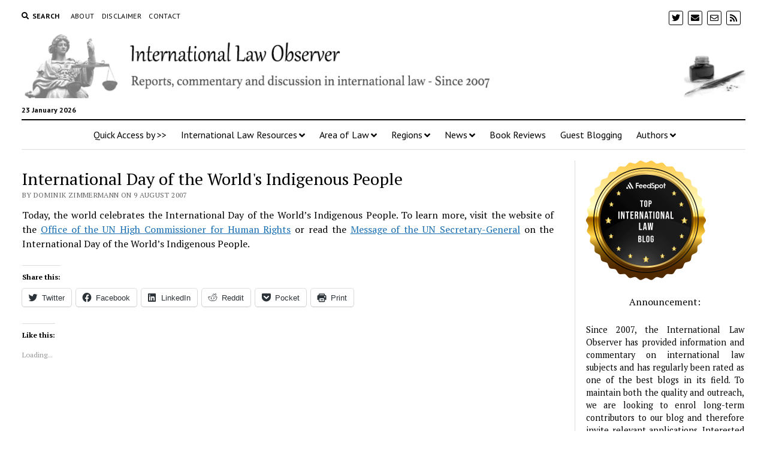

--- FILE ---
content_type: text/html; charset=UTF-8
request_url: https://internationallawobserver.eu/international-day-of-the-worlds-indigenous-people
body_size: 19859
content:
<!DOCTYPE html>

<html lang="en-GB">

<head>
	<title>International Day of the World&#039;s Indigenous People &#8211; International Law Observer</title>
<meta name='robots' content='max-image-preview:large' />
	<style>img:is([sizes="auto" i], [sizes^="auto," i]) { contain-intrinsic-size: 3000px 1500px }</style>
	<meta charset="UTF-8" />
<meta name="viewport" content="width=device-width, initial-scale=1" />
<meta name="template" content="Mission News 1.54" />
<!-- Jetpack Site Verification Tags -->
<meta name="google-site-verification" content="Nbs_pEz7tjjnPRNXs8H1jP4aic7MHqNGBebxqpjK2DY" />
<link rel='dns-prefetch' href='//secure.gravatar.com' />
<link rel='dns-prefetch' href='//www.googletagmanager.com' />
<link rel='dns-prefetch' href='//stats.wp.com' />
<link rel='dns-prefetch' href='//fonts.googleapis.com' />
<link rel='dns-prefetch' href='//widgets.wp.com' />
<link rel='dns-prefetch' href='//s0.wp.com' />
<link rel='dns-prefetch' href='//0.gravatar.com' />
<link rel='dns-prefetch' href='//1.gravatar.com' />
<link rel='dns-prefetch' href='//2.gravatar.com' />
<link rel='dns-prefetch' href='//jetpack.wordpress.com' />
<link rel='dns-prefetch' href='//public-api.wordpress.com' />
<link rel='preconnect' href='//c0.wp.com' />
<link rel='preconnect' href='//i0.wp.com' />
<link rel="alternate" type="application/rss+xml" title="International Law Observer &raquo; Feed" href="https://internationallawobserver.eu/feed" />
<link rel="alternate" type="application/rss+xml" title="International Law Observer &raquo; Comments Feed" href="https://internationallawobserver.eu/comments/feed" />
<link rel="alternate" type="application/rss+xml" title="International Law Observer &raquo; International Day of the World&#039;s Indigenous People Comments Feed" href="https://internationallawobserver.eu/international-day-of-the-worlds-indigenous-people/feed" />
<script type="text/javascript">
/* <![CDATA[ */
window._wpemojiSettings = {"baseUrl":"https:\/\/s.w.org\/images\/core\/emoji\/16.0.1\/72x72\/","ext":".png","svgUrl":"https:\/\/s.w.org\/images\/core\/emoji\/16.0.1\/svg\/","svgExt":".svg","source":{"concatemoji":"https:\/\/internationallawobserver.eu\/wp-includes\/js\/wp-emoji-release.min.js?ver=6.8.3"}};
/*! This file is auto-generated */
!function(s,n){var o,i,e;function c(e){try{var t={supportTests:e,timestamp:(new Date).valueOf()};sessionStorage.setItem(o,JSON.stringify(t))}catch(e){}}function p(e,t,n){e.clearRect(0,0,e.canvas.width,e.canvas.height),e.fillText(t,0,0);var t=new Uint32Array(e.getImageData(0,0,e.canvas.width,e.canvas.height).data),a=(e.clearRect(0,0,e.canvas.width,e.canvas.height),e.fillText(n,0,0),new Uint32Array(e.getImageData(0,0,e.canvas.width,e.canvas.height).data));return t.every(function(e,t){return e===a[t]})}function u(e,t){e.clearRect(0,0,e.canvas.width,e.canvas.height),e.fillText(t,0,0);for(var n=e.getImageData(16,16,1,1),a=0;a<n.data.length;a++)if(0!==n.data[a])return!1;return!0}function f(e,t,n,a){switch(t){case"flag":return n(e,"\ud83c\udff3\ufe0f\u200d\u26a7\ufe0f","\ud83c\udff3\ufe0f\u200b\u26a7\ufe0f")?!1:!n(e,"\ud83c\udde8\ud83c\uddf6","\ud83c\udde8\u200b\ud83c\uddf6")&&!n(e,"\ud83c\udff4\udb40\udc67\udb40\udc62\udb40\udc65\udb40\udc6e\udb40\udc67\udb40\udc7f","\ud83c\udff4\u200b\udb40\udc67\u200b\udb40\udc62\u200b\udb40\udc65\u200b\udb40\udc6e\u200b\udb40\udc67\u200b\udb40\udc7f");case"emoji":return!a(e,"\ud83e\udedf")}return!1}function g(e,t,n,a){var r="undefined"!=typeof WorkerGlobalScope&&self instanceof WorkerGlobalScope?new OffscreenCanvas(300,150):s.createElement("canvas"),o=r.getContext("2d",{willReadFrequently:!0}),i=(o.textBaseline="top",o.font="600 32px Arial",{});return e.forEach(function(e){i[e]=t(o,e,n,a)}),i}function t(e){var t=s.createElement("script");t.src=e,t.defer=!0,s.head.appendChild(t)}"undefined"!=typeof Promise&&(o="wpEmojiSettingsSupports",i=["flag","emoji"],n.supports={everything:!0,everythingExceptFlag:!0},e=new Promise(function(e){s.addEventListener("DOMContentLoaded",e,{once:!0})}),new Promise(function(t){var n=function(){try{var e=JSON.parse(sessionStorage.getItem(o));if("object"==typeof e&&"number"==typeof e.timestamp&&(new Date).valueOf()<e.timestamp+604800&&"object"==typeof e.supportTests)return e.supportTests}catch(e){}return null}();if(!n){if("undefined"!=typeof Worker&&"undefined"!=typeof OffscreenCanvas&&"undefined"!=typeof URL&&URL.createObjectURL&&"undefined"!=typeof Blob)try{var e="postMessage("+g.toString()+"("+[JSON.stringify(i),f.toString(),p.toString(),u.toString()].join(",")+"));",a=new Blob([e],{type:"text/javascript"}),r=new Worker(URL.createObjectURL(a),{name:"wpTestEmojiSupports"});return void(r.onmessage=function(e){c(n=e.data),r.terminate(),t(n)})}catch(e){}c(n=g(i,f,p,u))}t(n)}).then(function(e){for(var t in e)n.supports[t]=e[t],n.supports.everything=n.supports.everything&&n.supports[t],"flag"!==t&&(n.supports.everythingExceptFlag=n.supports.everythingExceptFlag&&n.supports[t]);n.supports.everythingExceptFlag=n.supports.everythingExceptFlag&&!n.supports.flag,n.DOMReady=!1,n.readyCallback=function(){n.DOMReady=!0}}).then(function(){return e}).then(function(){var e;n.supports.everything||(n.readyCallback(),(e=n.source||{}).concatemoji?t(e.concatemoji):e.wpemoji&&e.twemoji&&(t(e.twemoji),t(e.wpemoji)))}))}((window,document),window._wpemojiSettings);
/* ]]> */
</script>
<link rel='stylesheet' id='jetpack_related-posts-css' href='https://c0.wp.com/p/jetpack/14.3/modules/related-posts/related-posts.css' type='text/css' media='all' />
<style id='wp-emoji-styles-inline-css' type='text/css'>

	img.wp-smiley, img.emoji {
		display: inline !important;
		border: none !important;
		box-shadow: none !important;
		height: 1em !important;
		width: 1em !important;
		margin: 0 0.07em !important;
		vertical-align: -0.1em !important;
		background: none !important;
		padding: 0 !important;
	}
</style>
<link rel='stylesheet' id='wp-block-library-css' href='https://c0.wp.com/c/6.8.3/wp-includes/css/dist/block-library/style.min.css' type='text/css' media='all' />
<style id='classic-theme-styles-inline-css' type='text/css'>
/*! This file is auto-generated */
.wp-block-button__link{color:#fff;background-color:#32373c;border-radius:9999px;box-shadow:none;text-decoration:none;padding:calc(.667em + 2px) calc(1.333em + 2px);font-size:1.125em}.wp-block-file__button{background:#32373c;color:#fff;text-decoration:none}
</style>
<link rel='stylesheet' id='mediaelement-css' href='https://c0.wp.com/c/6.8.3/wp-includes/js/mediaelement/mediaelementplayer-legacy.min.css' type='text/css' media='all' />
<link rel='stylesheet' id='wp-mediaelement-css' href='https://c0.wp.com/c/6.8.3/wp-includes/js/mediaelement/wp-mediaelement.min.css' type='text/css' media='all' />
<style id='jetpack-sharing-buttons-style-inline-css' type='text/css'>
.jetpack-sharing-buttons__services-list{display:flex;flex-direction:row;flex-wrap:wrap;gap:0;list-style-type:none;margin:5px;padding:0}.jetpack-sharing-buttons__services-list.has-small-icon-size{font-size:12px}.jetpack-sharing-buttons__services-list.has-normal-icon-size{font-size:16px}.jetpack-sharing-buttons__services-list.has-large-icon-size{font-size:24px}.jetpack-sharing-buttons__services-list.has-huge-icon-size{font-size:36px}@media print{.jetpack-sharing-buttons__services-list{display:none!important}}.editor-styles-wrapper .wp-block-jetpack-sharing-buttons{gap:0;padding-inline-start:0}ul.jetpack-sharing-buttons__services-list.has-background{padding:1.25em 2.375em}
</style>
<style id='global-styles-inline-css' type='text/css'>
:root{--wp--preset--aspect-ratio--square: 1;--wp--preset--aspect-ratio--4-3: 4/3;--wp--preset--aspect-ratio--3-4: 3/4;--wp--preset--aspect-ratio--3-2: 3/2;--wp--preset--aspect-ratio--2-3: 2/3;--wp--preset--aspect-ratio--16-9: 16/9;--wp--preset--aspect-ratio--9-16: 9/16;--wp--preset--color--black: #000000;--wp--preset--color--cyan-bluish-gray: #abb8c3;--wp--preset--color--white: #ffffff;--wp--preset--color--pale-pink: #f78da7;--wp--preset--color--vivid-red: #cf2e2e;--wp--preset--color--luminous-vivid-orange: #ff6900;--wp--preset--color--luminous-vivid-amber: #fcb900;--wp--preset--color--light-green-cyan: #7bdcb5;--wp--preset--color--vivid-green-cyan: #00d084;--wp--preset--color--pale-cyan-blue: #8ed1fc;--wp--preset--color--vivid-cyan-blue: #0693e3;--wp--preset--color--vivid-purple: #9b51e0;--wp--preset--gradient--vivid-cyan-blue-to-vivid-purple: linear-gradient(135deg,rgba(6,147,227,1) 0%,rgb(155,81,224) 100%);--wp--preset--gradient--light-green-cyan-to-vivid-green-cyan: linear-gradient(135deg,rgb(122,220,180) 0%,rgb(0,208,130) 100%);--wp--preset--gradient--luminous-vivid-amber-to-luminous-vivid-orange: linear-gradient(135deg,rgba(252,185,0,1) 0%,rgba(255,105,0,1) 100%);--wp--preset--gradient--luminous-vivid-orange-to-vivid-red: linear-gradient(135deg,rgba(255,105,0,1) 0%,rgb(207,46,46) 100%);--wp--preset--gradient--very-light-gray-to-cyan-bluish-gray: linear-gradient(135deg,rgb(238,238,238) 0%,rgb(169,184,195) 100%);--wp--preset--gradient--cool-to-warm-spectrum: linear-gradient(135deg,rgb(74,234,220) 0%,rgb(151,120,209) 20%,rgb(207,42,186) 40%,rgb(238,44,130) 60%,rgb(251,105,98) 80%,rgb(254,248,76) 100%);--wp--preset--gradient--blush-light-purple: linear-gradient(135deg,rgb(255,206,236) 0%,rgb(152,150,240) 100%);--wp--preset--gradient--blush-bordeaux: linear-gradient(135deg,rgb(254,205,165) 0%,rgb(254,45,45) 50%,rgb(107,0,62) 100%);--wp--preset--gradient--luminous-dusk: linear-gradient(135deg,rgb(255,203,112) 0%,rgb(199,81,192) 50%,rgb(65,88,208) 100%);--wp--preset--gradient--pale-ocean: linear-gradient(135deg,rgb(255,245,203) 0%,rgb(182,227,212) 50%,rgb(51,167,181) 100%);--wp--preset--gradient--electric-grass: linear-gradient(135deg,rgb(202,248,128) 0%,rgb(113,206,126) 100%);--wp--preset--gradient--midnight: linear-gradient(135deg,rgb(2,3,129) 0%,rgb(40,116,252) 100%);--wp--preset--font-size--small: 12px;--wp--preset--font-size--medium: 20px;--wp--preset--font-size--large: 21px;--wp--preset--font-size--x-large: 42px;--wp--preset--font-size--regular: 16px;--wp--preset--font-size--larger: 28px;--wp--preset--spacing--20: 0.44rem;--wp--preset--spacing--30: 0.67rem;--wp--preset--spacing--40: 1rem;--wp--preset--spacing--50: 1.5rem;--wp--preset--spacing--60: 2.25rem;--wp--preset--spacing--70: 3.38rem;--wp--preset--spacing--80: 5.06rem;--wp--preset--shadow--natural: 6px 6px 9px rgba(0, 0, 0, 0.2);--wp--preset--shadow--deep: 12px 12px 50px rgba(0, 0, 0, 0.4);--wp--preset--shadow--sharp: 6px 6px 0px rgba(0, 0, 0, 0.2);--wp--preset--shadow--outlined: 6px 6px 0px -3px rgba(255, 255, 255, 1), 6px 6px rgba(0, 0, 0, 1);--wp--preset--shadow--crisp: 6px 6px 0px rgba(0, 0, 0, 1);}:where(.is-layout-flex){gap: 0.5em;}:where(.is-layout-grid){gap: 0.5em;}body .is-layout-flex{display: flex;}.is-layout-flex{flex-wrap: wrap;align-items: center;}.is-layout-flex > :is(*, div){margin: 0;}body .is-layout-grid{display: grid;}.is-layout-grid > :is(*, div){margin: 0;}:where(.wp-block-columns.is-layout-flex){gap: 2em;}:where(.wp-block-columns.is-layout-grid){gap: 2em;}:where(.wp-block-post-template.is-layout-flex){gap: 1.25em;}:where(.wp-block-post-template.is-layout-grid){gap: 1.25em;}.has-black-color{color: var(--wp--preset--color--black) !important;}.has-cyan-bluish-gray-color{color: var(--wp--preset--color--cyan-bluish-gray) !important;}.has-white-color{color: var(--wp--preset--color--white) !important;}.has-pale-pink-color{color: var(--wp--preset--color--pale-pink) !important;}.has-vivid-red-color{color: var(--wp--preset--color--vivid-red) !important;}.has-luminous-vivid-orange-color{color: var(--wp--preset--color--luminous-vivid-orange) !important;}.has-luminous-vivid-amber-color{color: var(--wp--preset--color--luminous-vivid-amber) !important;}.has-light-green-cyan-color{color: var(--wp--preset--color--light-green-cyan) !important;}.has-vivid-green-cyan-color{color: var(--wp--preset--color--vivid-green-cyan) !important;}.has-pale-cyan-blue-color{color: var(--wp--preset--color--pale-cyan-blue) !important;}.has-vivid-cyan-blue-color{color: var(--wp--preset--color--vivid-cyan-blue) !important;}.has-vivid-purple-color{color: var(--wp--preset--color--vivid-purple) !important;}.has-black-background-color{background-color: var(--wp--preset--color--black) !important;}.has-cyan-bluish-gray-background-color{background-color: var(--wp--preset--color--cyan-bluish-gray) !important;}.has-white-background-color{background-color: var(--wp--preset--color--white) !important;}.has-pale-pink-background-color{background-color: var(--wp--preset--color--pale-pink) !important;}.has-vivid-red-background-color{background-color: var(--wp--preset--color--vivid-red) !important;}.has-luminous-vivid-orange-background-color{background-color: var(--wp--preset--color--luminous-vivid-orange) !important;}.has-luminous-vivid-amber-background-color{background-color: var(--wp--preset--color--luminous-vivid-amber) !important;}.has-light-green-cyan-background-color{background-color: var(--wp--preset--color--light-green-cyan) !important;}.has-vivid-green-cyan-background-color{background-color: var(--wp--preset--color--vivid-green-cyan) !important;}.has-pale-cyan-blue-background-color{background-color: var(--wp--preset--color--pale-cyan-blue) !important;}.has-vivid-cyan-blue-background-color{background-color: var(--wp--preset--color--vivid-cyan-blue) !important;}.has-vivid-purple-background-color{background-color: var(--wp--preset--color--vivid-purple) !important;}.has-black-border-color{border-color: var(--wp--preset--color--black) !important;}.has-cyan-bluish-gray-border-color{border-color: var(--wp--preset--color--cyan-bluish-gray) !important;}.has-white-border-color{border-color: var(--wp--preset--color--white) !important;}.has-pale-pink-border-color{border-color: var(--wp--preset--color--pale-pink) !important;}.has-vivid-red-border-color{border-color: var(--wp--preset--color--vivid-red) !important;}.has-luminous-vivid-orange-border-color{border-color: var(--wp--preset--color--luminous-vivid-orange) !important;}.has-luminous-vivid-amber-border-color{border-color: var(--wp--preset--color--luminous-vivid-amber) !important;}.has-light-green-cyan-border-color{border-color: var(--wp--preset--color--light-green-cyan) !important;}.has-vivid-green-cyan-border-color{border-color: var(--wp--preset--color--vivid-green-cyan) !important;}.has-pale-cyan-blue-border-color{border-color: var(--wp--preset--color--pale-cyan-blue) !important;}.has-vivid-cyan-blue-border-color{border-color: var(--wp--preset--color--vivid-cyan-blue) !important;}.has-vivid-purple-border-color{border-color: var(--wp--preset--color--vivid-purple) !important;}.has-vivid-cyan-blue-to-vivid-purple-gradient-background{background: var(--wp--preset--gradient--vivid-cyan-blue-to-vivid-purple) !important;}.has-light-green-cyan-to-vivid-green-cyan-gradient-background{background: var(--wp--preset--gradient--light-green-cyan-to-vivid-green-cyan) !important;}.has-luminous-vivid-amber-to-luminous-vivid-orange-gradient-background{background: var(--wp--preset--gradient--luminous-vivid-amber-to-luminous-vivid-orange) !important;}.has-luminous-vivid-orange-to-vivid-red-gradient-background{background: var(--wp--preset--gradient--luminous-vivid-orange-to-vivid-red) !important;}.has-very-light-gray-to-cyan-bluish-gray-gradient-background{background: var(--wp--preset--gradient--very-light-gray-to-cyan-bluish-gray) !important;}.has-cool-to-warm-spectrum-gradient-background{background: var(--wp--preset--gradient--cool-to-warm-spectrum) !important;}.has-blush-light-purple-gradient-background{background: var(--wp--preset--gradient--blush-light-purple) !important;}.has-blush-bordeaux-gradient-background{background: var(--wp--preset--gradient--blush-bordeaux) !important;}.has-luminous-dusk-gradient-background{background: var(--wp--preset--gradient--luminous-dusk) !important;}.has-pale-ocean-gradient-background{background: var(--wp--preset--gradient--pale-ocean) !important;}.has-electric-grass-gradient-background{background: var(--wp--preset--gradient--electric-grass) !important;}.has-midnight-gradient-background{background: var(--wp--preset--gradient--midnight) !important;}.has-small-font-size{font-size: var(--wp--preset--font-size--small) !important;}.has-medium-font-size{font-size: var(--wp--preset--font-size--medium) !important;}.has-large-font-size{font-size: var(--wp--preset--font-size--large) !important;}.has-x-large-font-size{font-size: var(--wp--preset--font-size--x-large) !important;}
:where(.wp-block-post-template.is-layout-flex){gap: 1.25em;}:where(.wp-block-post-template.is-layout-grid){gap: 1.25em;}
:where(.wp-block-columns.is-layout-flex){gap: 2em;}:where(.wp-block-columns.is-layout-grid){gap: 2em;}
:root :where(.wp-block-pullquote){font-size: 1.5em;line-height: 1.6;}
</style>
<link rel='stylesheet' id='contact-form-7-css' href='https://internationallawobserver.eu/wp-content/plugins/contact-form-7/includes/css/styles.css?ver=6.0.4' type='text/css' media='all' />
<link rel='stylesheet' id='ppress-frontend-css' href='https://internationallawobserver.eu/wp-content/plugins/wp-user-avatar/assets/css/frontend.min.css?ver=4.15.21' type='text/css' media='all' />
<link rel='stylesheet' id='ppress-flatpickr-css' href='https://internationallawobserver.eu/wp-content/plugins/wp-user-avatar/assets/flatpickr/flatpickr.min.css?ver=4.15.21' type='text/css' media='all' />
<link rel='stylesheet' id='ppress-select2-css' href='https://internationallawobserver.eu/wp-content/plugins/wp-user-avatar/assets/select2/select2.min.css?ver=6.8.3' type='text/css' media='all' />
<link rel='stylesheet' id='ct-mission-news-google-fonts-css' href='//fonts.googleapis.com/css?family=Abril+Fatface%7CPT+Sans%3A400%2C700%7CPT+Serif%3A400%2C400i%2C700%2C700i&#038;subset=latin%2Clatin-ext&#038;display=swap&#038;ver=6.8.3' type='text/css' media='all' />
<link rel='stylesheet' id='ct-mission-news-font-awesome-css' href='https://internationallawobserver.eu/wp-content/themes/mission-news/assets/font-awesome/css/all.min.css?ver=6.8.3' type='text/css' media='all' />
<link rel='stylesheet' id='ct-mission-news-style-css' href='https://internationallawobserver.eu/wp-content/themes/mission-news/style.css?ver=6.8.3' type='text/css' media='all' />
<style id='ct-mission-news-style-inline-css' type='text/css'>
.widget-area-site-footer {text-align: left;}
</style>
<link rel='stylesheet' id='jetpack_likes-css' href='https://c0.wp.com/p/jetpack/14.3/modules/likes/style.css' type='text/css' media='all' />
<link rel='stylesheet' id='meks-author-widget-css' href='https://internationallawobserver.eu/wp-content/plugins/meks-smart-author-widget/css/style.css?ver=1.1.5' type='text/css' media='all' />
<link rel='stylesheet' id='sharedaddy-css' href='https://c0.wp.com/p/jetpack/14.3/modules/sharedaddy/sharing.css' type='text/css' media='all' />
<link rel='stylesheet' id='social-logos-css' href='https://c0.wp.com/p/jetpack/14.3/_inc/social-logos/social-logos.min.css' type='text/css' media='all' />
<script type="text/javascript" id="jetpack_related-posts-js-extra">
/* <![CDATA[ */
var related_posts_js_options = {"post_heading":"h4"};
/* ]]> */
</script>
<script type="text/javascript" src="https://c0.wp.com/p/jetpack/14.3/_inc/build/related-posts/related-posts.min.js" id="jetpack_related-posts-js"></script>
<script type="text/javascript" src="https://c0.wp.com/c/6.8.3/wp-includes/js/jquery/jquery.min.js" id="jquery-core-js"></script>
<script type="text/javascript" src="https://c0.wp.com/c/6.8.3/wp-includes/js/jquery/jquery-migrate.min.js" id="jquery-migrate-js"></script>
<script type="text/javascript" src="https://internationallawobserver.eu/wp-content/plugins/wp-user-avatar/assets/flatpickr/flatpickr.min.js?ver=4.15.21" id="ppress-flatpickr-js"></script>
<script type="text/javascript" src="https://internationallawobserver.eu/wp-content/plugins/wp-user-avatar/assets/select2/select2.min.js?ver=4.15.21" id="ppress-select2-js"></script>

<!-- Google tag (gtag.js) snippet added by Site Kit -->
<!-- Google Analytics snippet added by Site Kit -->
<script type="text/javascript" src="https://www.googletagmanager.com/gtag/js?id=GT-NSSQDSH" id="google_gtagjs-js" async></script>
<script type="text/javascript" id="google_gtagjs-js-after">
/* <![CDATA[ */
window.dataLayer = window.dataLayer || [];function gtag(){dataLayer.push(arguments);}
gtag("set","linker",{"domains":["internationallawobserver.eu"]});
gtag("js", new Date());
gtag("set", "developer_id.dZTNiMT", true);
gtag("config", "GT-NSSQDSH");
/* ]]> */
</script>
<link rel="https://api.w.org/" href="https://internationallawobserver.eu/wp-json/" /><link rel="alternate" title="JSON" type="application/json" href="https://internationallawobserver.eu/wp-json/wp/v2/posts/72" /><link rel="EditURI" type="application/rsd+xml" title="RSD" href="https://internationallawobserver.eu/xmlrpc.php?rsd" />
<meta name="generator" content="WordPress 6.8.3" />
<link rel="canonical" href="https://internationallawobserver.eu/international-day-of-the-worlds-indigenous-people" />
<link rel='shortlink' href='https://wp.me/p4pfKf-1a' />
<link rel="alternate" title="oEmbed (JSON)" type="application/json+oembed" href="https://internationallawobserver.eu/wp-json/oembed/1.0/embed?url=https%3A%2F%2Finternationallawobserver.eu%2Finternational-day-of-the-worlds-indigenous-people" />
<link rel="alternate" title="oEmbed (XML)" type="text/xml+oembed" href="https://internationallawobserver.eu/wp-json/oembed/1.0/embed?url=https%3A%2F%2Finternationallawobserver.eu%2Finternational-day-of-the-worlds-indigenous-people&#038;format=xml" />
<meta name="generator" content="Site Kit by Google 1.170.0" />	<style>img#wpstats{display:none}</style>
		
<!-- Jetpack Open Graph Tags -->
<meta property="og:type" content="article" />
<meta property="og:title" content="International Day of the World&#039;s Indigenous People" />
<meta property="og:url" content="https://internationallawobserver.eu/international-day-of-the-worlds-indigenous-people" />
<meta property="og:description" content="Today, the world celebrates the International Day of the World&#8217;s Indigenous People. To learn more, visit the website of the Office of the UN High Commissioner for Human Rights or read the Mes…" />
<meta property="article:published_time" content="2007-08-09T09:44:58+00:00" />
<meta property="article:modified_time" content="2020-04-25T20:23:14+00:00" />
<meta property="og:site_name" content="International Law Observer" />
<meta property="og:image" content="https://i0.wp.com/internationallawobserver.eu/wp-content/uploads/2020/04/cropped-log.jpg?fit=512%2C512&#038;ssl=1" />
<meta property="og:image:width" content="512" />
<meta property="og:image:height" content="512" />
<meta property="og:image:alt" content="" />
<meta property="og:locale" content="en_GB" />

<!-- End Jetpack Open Graph Tags -->
<link rel="icon" href="https://i0.wp.com/internationallawobserver.eu/wp-content/uploads/2020/04/cropped-log.jpg?fit=32%2C32&#038;ssl=1" sizes="32x32" />
<link rel="icon" href="https://i0.wp.com/internationallawobserver.eu/wp-content/uploads/2020/04/cropped-log.jpg?fit=192%2C192&#038;ssl=1" sizes="192x192" />
<link rel="apple-touch-icon" href="https://i0.wp.com/internationallawobserver.eu/wp-content/uploads/2020/04/cropped-log.jpg?fit=180%2C180&#038;ssl=1" />
<meta name="msapplication-TileImage" content="https://i0.wp.com/internationallawobserver.eu/wp-content/uploads/2020/04/cropped-log.jpg?fit=270%2C270&#038;ssl=1" />
</head>

<body id="mission-news" class="wp-singular post-template-default single single-post postid-72 single-format-standard wp-custom-logo wp-theme-mission-news layout-double layout-right-sidebar-wide">
<a class="skip-content" href="#main">Press &quot;Enter&quot; to skip to content</a>
<div id="overflow-container" class="overflow-container">
	<div id="max-width" class="max-width">
							<header class="site-header" id="site-header" role="banner">
				<div class="top-nav">
					<button id="search-toggle" class="search-toggle"><i class="fas fa-search"></i><span>Search</span></button>
<div id="search-form-popup" class="search-form-popup">
	<div class="inner">
		<div class="title">Search International Law Observer</div>
		<div class='search-form-container'>
    <form role="search" method="get" class="search-form" action="https://internationallawobserver.eu">
        <input id="search-field" type="search" class="search-field" value="" name="s"
               title="Search" placeholder=" Search for..." />
        <input type="submit" class="search-submit" value='Search'/>
    </form>
</div>		<a id="close-search" class="close" href="#"><svg xmlns="http://www.w3.org/2000/svg" width="20" height="20" viewBox="0 0 20 20" version="1.1"><g stroke="none" stroke-width="1" fill="none" fill-rule="evenodd"><g transform="translate(-17.000000, -12.000000)" fill="#000000"><g transform="translate(17.000000, 12.000000)"><rect transform="translate(10.000000, 10.000000) rotate(45.000000) translate(-10.000000, -10.000000) " x="9" y="-2" width="2" height="24"/><rect transform="translate(10.000000, 10.000000) rotate(-45.000000) translate(-10.000000, -10.000000) " x="9" y="-2" width="2" height="24"/></g></g></g></svg></a>
	</div>
</div>
					<div id="menu-secondary-container" class="menu-secondary-container">
						<div id="menu-secondary" class="menu-container menu-secondary" role="navigation">
	<nav class="menu"><ul id="menu-secondary-items" class="menu-secondary-items"><li id="menu-item-5762" class="menu-item menu-item-type-post_type menu-item-object-page menu-item-5762"><a href="https://internationallawobserver.eu/about">About</a></li>
<li id="menu-item-5763" class="menu-item menu-item-type-post_type menu-item-object-page menu-item-5763"><a href="https://internationallawobserver.eu/disclaimer">Disclaimer</a></li>
<li id="menu-item-5764" class="menu-item menu-item-type-post_type menu-item-object-page menu-item-5764"><a href="https://internationallawobserver.eu/contact">Contact</a></li>
</ul></nav></div>
					</div>
					<ul id='social-media-icons' class='social-media-icons'><li>					<a class="twitter" target="_blank"
					   href="https://twitter.com/intlawobserver">
						<i class="fab fa-twitter"
						   title="twitter"></i>
					</a>
					</li><li>					<a class="email" target="_blank"
					   href="mailto:c&#111;&#110;&#116;a&#99;t&#64;&#105;n&#116;&#101;&#114;nati&#111;&#110;&#97;&#108;&#108;awobs&#101;&#114;&#118;er&#46;&#101;u">
						<i class="fas fa-envelope" title="email"></i>
					</a>
				</li><li>					<a class="email-form" target="_blank"
					   href="https://internationallawobserver.eu/contact">
						<i class="far fa-envelope"
						   title="email-form"></i>
					</a>
					</li><li>					<a class="rss" target="_blank"
					   href="http://rss">
						<i class="fas fa-rss"
						   title="rss"></i>
					</a>
					</li></ul>				</div>
				<div id="title-container" class="title-container"><div class='site-title has-date'><a href="https://internationallawobserver.eu/" class="custom-logo-link" rel="home"><img width="1657" height="160" src="https://i0.wp.com/internationallawobserver.eu/wp-content/uploads/2020/04/cropped-mainlogo.png?fit=1657%2C160&amp;ssl=1" class="custom-logo" alt="International Law Observer" decoding="async" fetchpriority="high" srcset="https://i0.wp.com/internationallawobserver.eu/wp-content/uploads/2020/04/cropped-mainlogo.png?w=1657&amp;ssl=1 1657w, https://i0.wp.com/internationallawobserver.eu/wp-content/uploads/2020/04/cropped-mainlogo.png?resize=300%2C29&amp;ssl=1 300w, https://i0.wp.com/internationallawobserver.eu/wp-content/uploads/2020/04/cropped-mainlogo.png?resize=1024%2C99&amp;ssl=1 1024w, https://i0.wp.com/internationallawobserver.eu/wp-content/uploads/2020/04/cropped-mainlogo.png?resize=768%2C74&amp;ssl=1 768w, https://i0.wp.com/internationallawobserver.eu/wp-content/uploads/2020/04/cropped-mainlogo.png?resize=1536%2C148&amp;ssl=1 1536w" sizes="(max-width: 1657px) 100vw, 1657px" /></a></div><p class="date">23 January 2026</p>				</div>
				<button id="toggle-navigation" class="toggle-navigation" name="toggle-navigation" aria-expanded="false">
					<span class="screen-reader-text">open menu</span>
					<svg xmlns="http://www.w3.org/2000/svg" width="24" height="18" viewBox="0 0 24 18" version="1.1"><g stroke="none" stroke-width="1" fill="none" fill-rule="evenodd"><g transform="translate(-272.000000, -21.000000)" fill="#000000"><g transform="translate(266.000000, 12.000000)"><g transform="translate(6.000000, 9.000000)"><rect class="top-bar" x="0" y="0" width="24" height="2"/><rect class="middle-bar" x="0" y="8" width="24" height="2"/><rect class="bottom-bar" x="0" y="16" width="24" height="2"/></g></g></g></g></svg>				</button>
				<div id="menu-primary-container" class="menu-primary-container tier-1">
					<div class="dropdown-navigation"><a id="back-button" class="back-button" href="#"><i class="fas fa-angle-left"></i> Back</a><span class="label"></span></div>
<div id="menu-primary" class="menu-container menu-primary" role="navigation">
    <nav class="menu"><ul id="menu-primary-items" class="menu-primary-items"><li id="menu-item-5765" class="menu-item menu-item-type-custom menu-item-object-custom menu-item-5765"><a>Quick Access by >></a></li>
<li id="menu-item-11657" class="menu-item menu-item-type-custom menu-item-object-custom menu-item-has-children menu-item-11657"><a>International Law Resources</a><button class="toggle-dropdown" aria-expanded="false" name="toggle-dropdown"><span class="screen-reader-text">open menu</span><i class="fas fa-angle-right"></i></button>
<ul class="sub-menu">
	<li id="menu-item-11727" class="menu-item menu-item-type-post_type menu-item-object-page menu-item-has-children menu-item-11727"><a href="https://internationallawobserver.eu/teaching-materials">Teaching Materials</a><button class="toggle-dropdown" aria-expanded="false" name="toggle-dropdown"><span class="screen-reader-text">open menu</span><i class="fas fa-angle-right"></i></button>
	<ul class="sub-menu">
		<li id="menu-item-6755" class="menu-item menu-item-type-post_type menu-item-object-page menu-item-6755"><a href="https://internationallawobserver.eu/legal-methodology-relevant-literature">Legal Methodology: Relevant Literature</a></li>
		<li id="menu-item-6756" class="menu-item menu-item-type-post_type menu-item-object-page menu-item-6756"><a href="https://internationallawobserver.eu/legal-skills-and-related-materials-relevant-literature">Legal Skills and Related Materials: Relevant Literature</a></li>
		<li id="menu-item-6757" class="menu-item menu-item-type-post_type menu-item-object-page menu-item-6757"><a href="https://internationallawobserver.eu/public-international-law">Public International Law: Relevant Literature</a></li>
		<li id="menu-item-6524" class="menu-item menu-item-type-post_type menu-item-object-page menu-item-6524"><a href="https://internationallawobserver.eu/international-criminal-law-textbooks">International Criminal Law: Relevant Literature</a></li>
		<li id="menu-item-6713" class="menu-item menu-item-type-post_type menu-item-object-page menu-item-6713"><a href="https://internationallawobserver.eu/migration-and-refugee-law-textbooks">Migration and Refugee Law: Relevant Literature</a></li>
		<li id="menu-item-6758" class="menu-item menu-item-type-custom menu-item-object-custom menu-item-has-children menu-item-6758"><a>Human Rights</a><button class="toggle-dropdown" aria-expanded="false" name="toggle-dropdown"><span class="screen-reader-text">open menu</span><i class="fas fa-angle-right"></i></button>
		<ul class="sub-menu">
			<li id="menu-item-6753" class="menu-item menu-item-type-post_type menu-item-object-page menu-item-6753"><a href="https://internationallawobserver.eu/international-human-rights-law-relevant-literature">International Human Rights Law: Relevant Literature</a></li>
			<li id="menu-item-6752" class="menu-item menu-item-type-post_type menu-item-object-page menu-item-6752"><a href="https://internationallawobserver.eu/human-rights-methodology-relevant-literature">Human Rights Methodology: Relevant Literature</a></li>
			<li id="menu-item-6751" class="menu-item menu-item-type-post_type menu-item-object-page menu-item-6751"><a href="https://internationallawobserver.eu/human-rights-and-development-relevant-literature">Human Rights and Development: Relevant Literature</a></li>
			<li id="menu-item-6750" class="menu-item menu-item-type-post_type menu-item-object-page menu-item-6750"><a href="https://internationallawobserver.eu/european-court-of-human-rights-relevant-literature">European Court of Human Rights: Relevant Literature</a></li>
		</ul>
</li>
		<li id="menu-item-6754" class="menu-item menu-item-type-post_type menu-item-object-page menu-item-6754"><a href="https://internationallawobserver.eu/international-humanitarian-law-relevant-litertature">International Humanitarian Law: Relevant Literature</a></li>
	</ul>
</li>
	<li id="menu-item-11708" class="menu-item menu-item-type-post_type menu-item-object-page menu-item-11708"><a href="https://internationallawobserver.eu/open-access-publishing">Open Access Publishing</a></li>
	<li id="menu-item-11660" class="menu-item menu-item-type-custom menu-item-object-custom menu-item-11660"><a href="https://internationallawobserver.eu/human-rights-factsheets">Human Rights Factsheets</a></li>
</ul>
</li>
<li id="menu-item-5846" class="menu-item menu-item-type-custom menu-item-object-custom menu-item-has-children menu-item-5846"><a>Area of Law</a><button class="toggle-dropdown" aria-expanded="false" name="toggle-dropdown"><span class="screen-reader-text">open menu</span><i class="fas fa-angle-right"></i></button>
<ul class="sub-menu">
	<li id="menu-item-5789" class="menu-item menu-item-type-taxonomy menu-item-object-category menu-item-5789"><a href="https://internationallawobserver.eu/category/comparative-law">Comparative Law</a></li>
	<li id="menu-item-5790" class="menu-item menu-item-type-taxonomy menu-item-object-category menu-item-5790"><a href="https://internationallawobserver.eu/category/european-law">European Law</a></li>
	<li id="menu-item-5791" class="menu-item menu-item-type-taxonomy menu-item-object-category current-post-ancestor current-menu-parent current-post-parent menu-item-5791"><a href="https://internationallawobserver.eu/category/human-rights">Human Rights</a></li>
	<li id="menu-item-5792" class="menu-item menu-item-type-taxonomy menu-item-object-category current-post-ancestor menu-item-5792"><a href="https://internationallawobserver.eu/category/international-organizations-igos">Intergovernmental Organizations (IGOs)</a></li>
	<li id="menu-item-5733" class="menu-item menu-item-type-taxonomy menu-item-object-category menu-item-5733"><a href="https://internationallawobserver.eu/category/international-courts">International Courts and Tribunals</a></li>
	<li id="menu-item-5793" class="menu-item menu-item-type-taxonomy menu-item-object-category menu-item-5793"><a href="https://internationallawobserver.eu/category/international-criminal-law">International Criminal Law</a></li>
	<li id="menu-item-5794" class="menu-item menu-item-type-taxonomy menu-item-object-category menu-item-5794"><a href="https://internationallawobserver.eu/category/international-economic-law">International Economic Law</a></li>
	<li id="menu-item-5795" class="menu-item menu-item-type-taxonomy menu-item-object-category menu-item-5795"><a href="https://internationallawobserver.eu/category/international-environmental-law">International Environmental Law</a></li>
	<li id="menu-item-5796" class="menu-item menu-item-type-taxonomy menu-item-object-category menu-item-5796"><a href="https://internationallawobserver.eu/category/international-humanitarian-law">International Humanitarian Law</a></li>
	<li id="menu-item-5797" class="menu-item menu-item-type-taxonomy menu-item-object-category menu-item-5797"><a href="https://internationallawobserver.eu/category/international-institutional-law">International Institutional Law</a></li>
	<li id="menu-item-5798" class="menu-item menu-item-type-taxonomy menu-item-object-category menu-item-5798"><a href="https://internationallawobserver.eu/category/international-terrorism">International Terrorism</a></li>
	<li id="menu-item-5799" class="menu-item menu-item-type-taxonomy menu-item-object-category menu-item-5799"><a href="https://internationallawobserver.eu/category/law-of-the-sea">Law of the Sea</a></li>
	<li id="menu-item-5800" class="menu-item menu-item-type-taxonomy menu-item-object-category menu-item-5800"><a href="https://internationallawobserver.eu/category/law-of-treaties">Law of Treaties</a></li>
	<li id="menu-item-5801" class="menu-item menu-item-type-taxonomy menu-item-object-category menu-item-5801"><a href="https://internationallawobserver.eu/category/privileges-and-immunities">Privileges and Immunities</a></li>
	<li id="menu-item-5802" class="menu-item menu-item-type-taxonomy menu-item-object-category menu-item-5802"><a href="https://internationallawobserver.eu/category/public-international-law">Public International Law</a></li>
</ul>
</li>
<li id="menu-item-5833" class="menu-item menu-item-type-custom menu-item-object-custom menu-item-has-children menu-item-5833"><a>Regions</a><button class="toggle-dropdown" aria-expanded="false" name="toggle-dropdown"><span class="screen-reader-text">open menu</span><i class="fas fa-angle-right"></i></button>
<ul class="sub-menu">
	<li id="menu-item-5803" class="menu-item menu-item-type-taxonomy menu-item-object-category menu-item-5803"><a href="https://internationallawobserver.eu/category/regions/africa">Africa</a></li>
	<li id="menu-item-5891" class="menu-item menu-item-type-taxonomy menu-item-object-category menu-item-5891"><a href="https://internationallawobserver.eu/category/regions/asia">Asia</a></li>
	<li id="menu-item-5804" class="menu-item menu-item-type-taxonomy menu-item-object-category menu-item-5804"><a href="https://internationallawobserver.eu/category/regions/europe">Europe</a></li>
</ul>
</li>
<li id="menu-item-5845" class="menu-item menu-item-type-custom menu-item-object-custom menu-item-has-children menu-item-5845"><a>News</a><button class="toggle-dropdown" aria-expanded="false" name="toggle-dropdown"><span class="screen-reader-text">open menu</span><i class="fas fa-angle-right"></i></button>
<ul class="sub-menu">
	<li id="menu-item-5779" class="menu-item menu-item-type-taxonomy menu-item-object-category menu-item-5779"><a href="https://internationallawobserver.eu/category/news/call-for-papers">Call for Papers</a></li>
	<li id="menu-item-5780" class="menu-item menu-item-type-taxonomy menu-item-object-category menu-item-5780"><a href="https://internationallawobserver.eu/category/news/conferences">Conferences</a></li>
	<li id="menu-item-5777" class="menu-item menu-item-type-taxonomy menu-item-object-category menu-item-5777"><a href="https://internationallawobserver.eu/category/news/publications">Publications</a></li>
	<li id="menu-item-5778" class="menu-item menu-item-type-taxonomy menu-item-object-category menu-item-5778"><a href="https://internationallawobserver.eu/category/news/scholarship">Scholarship</a></li>
	<li id="menu-item-5776" class="menu-item menu-item-type-taxonomy menu-item-object-category menu-item-5776"><a href="https://internationallawobserver.eu/category/news/web-content">Web Content</a></li>
</ul>
</li>
<li id="menu-item-6186" class="menu-item menu-item-type-taxonomy menu-item-object-category menu-item-6186"><a href="https://internationallawobserver.eu/category/academia/book-reviews">Book Reviews</a></li>
<li id="menu-item-5805" class="menu-item menu-item-type-taxonomy menu-item-object-category menu-item-5805"><a href="https://internationallawobserver.eu/category/news/web-content/guest-blogging">Guest Blogging</a></li>
<li id="menu-item-5815" class="menu-item menu-item-type-custom menu-item-object-custom menu-item-has-children menu-item-5815"><a>Authors</a><button class="toggle-dropdown" aria-expanded="false" name="toggle-dropdown"><span class="screen-reader-text">open menu</span><i class="fas fa-angle-right"></i></button>
<ul class="sub-menu">
	<li id="menu-item-5816" class="menu-item menu-item-type-custom menu-item-object-custom menu-item-5816"><a href="https://internationallawobserver.eu/author/gentian">Gentian Zyberi</a></li>
	<li id="menu-item-5817" class="menu-item menu-item-type-custom menu-item-object-custom menu-item-5817"><a href="https://internationallawobserver.eu/author/dominikzimmermann">Dominik Zimmermann</a></li>
	<li id="menu-item-6288" class="menu-item menu-item-type-custom menu-item-object-custom menu-item-6288"><a href="https://internationallawobserver.eu/author/innomawire">Innocent Mawire</a></li>
	<li id="menu-item-5840" class="menu-item menu-item-type-custom menu-item-object-custom menu-item-5840"><a href="https://internationallawobserver.eu/author/Jody">Jody M. Prescott</a></li>
</ul>
</li>
</ul></nav></div>
				</div>
			</header>
								<div class="content-container">
						<div class="layout-container">
								<section id="main" class="main" role="main">
					
<div id="loop-container" class="loop-container">
    <div class="post-72 post type-post status-publish format-standard hentry category-human-rights category-united-nations entry">
		<article>
				<div class='post-header'>
			<h1 class='post-title'>International Day of the World&#039;s Indigenous People</h1>
			<div class="post-byline">By Dominik Zimmermann on 9 August 2007</div>		</div>
				<div class="post-content">
					<p align="justify">Today, the world celebrates the International Day of the World&#8217;s Indigenous People. To learn more, visit the website of the <a href="http://www.ohchr.org/english/issues/indigenous/intday2007.htm">Office of the UN High Commissioner for Human Rights</a> or read the <a href="http://www.unhchr.ch/huricane/huricane.nsf/view01/D35F84A98F4E2DF3C12573300052F4C4?opendocument">Message of the UN Secretary-General</a> on the International Day of the World&#8217;s Indigenous People. </p>
<div class="sharedaddy sd-sharing-enabled"><div class="robots-nocontent sd-block sd-social sd-social-icon-text sd-sharing"><h3 class="sd-title">Share this:</h3><div class="sd-content"><ul><li class="share-twitter"><a rel="nofollow noopener noreferrer" data-shared="sharing-twitter-72" class="share-twitter sd-button share-icon" href="https://internationallawobserver.eu/international-day-of-the-worlds-indigenous-people?share=twitter" target="_blank" title="Click to share on Twitter" ><span>Twitter</span></a></li><li class="share-facebook"><a rel="nofollow noopener noreferrer" data-shared="sharing-facebook-72" class="share-facebook sd-button share-icon" href="https://internationallawobserver.eu/international-day-of-the-worlds-indigenous-people?share=facebook" target="_blank" title="Click to share on Facebook" ><span>Facebook</span></a></li><li class="share-linkedin"><a rel="nofollow noopener noreferrer" data-shared="sharing-linkedin-72" class="share-linkedin sd-button share-icon" href="https://internationallawobserver.eu/international-day-of-the-worlds-indigenous-people?share=linkedin" target="_blank" title="Click to share on LinkedIn" ><span>LinkedIn</span></a></li><li class="share-reddit"><a rel="nofollow noopener noreferrer" data-shared="" class="share-reddit sd-button share-icon" href="https://internationallawobserver.eu/international-day-of-the-worlds-indigenous-people?share=reddit" target="_blank" title="Click to share on Reddit" ><span>Reddit</span></a></li><li class="share-pocket"><a rel="nofollow noopener noreferrer" data-shared="" class="share-pocket sd-button share-icon" href="https://internationallawobserver.eu/international-day-of-the-worlds-indigenous-people?share=pocket" target="_blank" title="Click to share on Pocket" ><span>Pocket</span></a></li><li class="share-print"><a rel="nofollow noopener noreferrer" data-shared="" class="share-print sd-button share-icon" href="https://internationallawobserver.eu/international-day-of-the-worlds-indigenous-people#print" target="_blank" title="Click to print" ><span>Print</span></a></li><li class="share-end"></li></ul></div></div></div><div class='sharedaddy sd-block sd-like jetpack-likes-widget-wrapper jetpack-likes-widget-unloaded' id='like-post-wrapper-65124071-72-6973e46fac90c' data-src='https://widgets.wp.com/likes/?ver=14.3#blog_id=65124071&amp;post_id=72&amp;origin=internationallawobserver.eu&amp;obj_id=65124071-72-6973e46fac90c&amp;n=1' data-name='like-post-frame-65124071-72-6973e46fac90c' data-title='Like or Reblog'><h3 class="sd-title">Like this:</h3><div class='likes-widget-placeholder post-likes-widget-placeholder' style='height: 55px;'><span class='button'><span>Like</span></span> <span class="loading">Loading...</span></div><span class='sd-text-color'></span><a class='sd-link-color'></a></div>
<div id='jp-relatedposts' class='jp-relatedposts' >
	<h3 class="jp-relatedposts-headline"><em>Related</em></h3>
</div>								</div>
		<div class="post-meta">
			<p class="post-categories"><span>Published in</span> <a href="https://internationallawobserver.eu/category/human-rights" title="View all posts in Human Rights">Human Rights</a> and <a href="https://internationallawobserver.eu/category/international-organizations-igos/universal-intergovernmental-organizations/united-nations" title="View all posts in United Nations (UN)">United Nations (UN)</a></p>									<div class="post-author">
		<div class="avatar-container">
		<img data-del="avatar" alt="Dominik Zimmermann" src='https://i0.wp.com/internationallawobserver.eu/wp-content/uploads/2020/04/log.jpg?fit=78%2C57&ssl=1' class='avatar pp-user-avatar avatar-78 photo ' height='78' width='78'/>	</div>
		<div>
		<div class="author">Dominik Zimmermann</div>
		<p>Founder of the International Law Observer.</p>
						<p>
					<a href="https://internationallawobserver.eu/author/dominikzimmermann" title="Dominik Zimmermann">
						More posts from Dominik Zimmermann					</a>
				</p>
			</div>
</div>		</div>
			</article>
	    <section id="comments" class="comments">
        <div class="comments-number">
            <h2>
                Be First to Comment            </h2>
        </div>
        <ol class="comment-list">
                    </ol>
                
		<div id="respond" class="comment-respond">
			<h3 id="reply-title" class="comment-reply-title">Leave a Reply<small><a rel="nofollow" id="cancel-comment-reply-link" href="/international-day-of-the-worlds-indigenous-people#respond" style="display:none;">Cancel reply</a></small></h3>			<form id="commentform" class="comment-form">
				<iframe
					title="Comment Form"
					src="https://jetpack.wordpress.com/jetpack-comment/?blogid=65124071&#038;postid=72&#038;comment_registration=0&#038;require_name_email=1&#038;stc_enabled=1&#038;stb_enabled=1&#038;show_avatars=1&#038;avatar_default=wp_user_avatar&#038;greeting=Leave+a+Reply&#038;jetpack_comments_nonce=3bb69043f3&#038;greeting_reply=Leave+a+Reply+to+%25s&#038;color_scheme=light&#038;lang=en_GB&#038;jetpack_version=14.3&#038;iframe_unique_id=1&#038;show_cookie_consent=10&#038;has_cookie_consent=0&#038;is_current_user_subscribed=0&#038;token_key=%3Bnormal%3B&#038;sig=a1f20847144308fee31bbe690c0ecbf2a02b5c77#parent=https%3A%2F%2Finternationallawobserver.eu%2Finternational-day-of-the-worlds-indigenous-people"
											name="jetpack_remote_comment"
						style="width:100%; height: 430px; border:0;"
										class="jetpack_remote_comment"
					id="jetpack_remote_comment"
					sandbox="allow-same-origin allow-top-navigation allow-scripts allow-forms allow-popups"
				>
									</iframe>
									<!--[if !IE]><!-->
					<script>
						document.addEventListener('DOMContentLoaded', function () {
							var commentForms = document.getElementsByClassName('jetpack_remote_comment');
							for (var i = 0; i < commentForms.length; i++) {
								commentForms[i].allowTransparency = false;
								commentForms[i].scrolling = 'no';
							}
						});
					</script>
					<!--<![endif]-->
							</form>
		</div>

		
		<input type="hidden" name="comment_parent" id="comment_parent" value="" />

		    </section>
    </div></div>

</section> <!-- .main -->
	<aside class="sidebar sidebar-right" id="sidebar-right" role="complementary">
		<div class="inner">
			<section id="block-11" class="widget widget_block widget_media_image"><div class="wp-block-image">
<figure class="aligncenter size-full is-resized"><a href="https://bloggers.feedspot.com/international_law_blogs/?feedid=588047&amp;_src=f1_featured_email"><img loading="lazy" decoding="async" width="800" height="800" src="https://internationallawobserver.eu/wp-content/uploads/2025/04/international_law_blogs.png" alt="" class="wp-image-14248" style="width:200px;height:auto" srcset="https://i0.wp.com/internationallawobserver.eu/wp-content/uploads/2025/04/international_law_blogs.png?w=800&amp;ssl=1 800w, https://i0.wp.com/internationallawobserver.eu/wp-content/uploads/2025/04/international_law_blogs.png?resize=300%2C300&amp;ssl=1 300w, https://i0.wp.com/internationallawobserver.eu/wp-content/uploads/2025/04/international_law_blogs.png?resize=150%2C150&amp;ssl=1 150w, https://i0.wp.com/internationallawobserver.eu/wp-content/uploads/2025/04/international_law_blogs.png?resize=768%2C768&amp;ssl=1 768w" sizes="auto, (max-width: 800px) 100vw, 800px" /></a></figure></div></section><section id="block-10" class="widget widget_block"><p align="center" style="font-size:100%;">Announcement: <br></p>
<p align="justify" style="font-size:90%;">Since 2007, the International Law Observer has provided information and commentary on international law subjects and has regularly been rated as one of the best blogs in its field. To maintain both the quality and outreach, we are looking to enrol long-term contributors to our blog and therefore invite relevant applications. Interested colleagues are required to have a PhD or be enrolled in a PhD program in international law, broadly construed.  We expect contributors to publish 2-4 blogposts per month on various topics of international law. If interested, please submit a short CV of approx. two pages and a letter of motivation to our <a href=mailto:“contact@internationallawobserver.eu">e-mail address</a>.</p><p align="center" style="font-size:100%;">New material has been added: <br></p>
<p align="justify" style="font-size:90%;">Under the link "International Law Resources" above, readers can now find relevant resources for teachers (<a href="https://internationallawobserver.eu/teaching-materials" data-type="page" data-id="11725">Teaching Materials</a>), researchers (<a href="https://internationallawobserver.eu/open-access-publishing" data-type="page" data-id="11704">Open Access Publishing</a>), and students (<a href="https://internationallawobserver.eu/student-led-open-access-law-journals">Student-Led Journals</a>). This material will be expanded over time.</p></section><section id="search-2" class="widget widget_search"><div class='search-form-container'>
    <form role="search" method="get" class="search-form" action="https://internationallawobserver.eu">
        <input id="search-field" type="search" class="search-field" value="" name="s"
               title="Search" placeholder=" Search for..." />
        <input type="submit" class="search-submit" value='Search'/>
    </form>
</div></section><section id="ct_mission_news_post_list-10" class="widget widget_ct_mission_news_post_list"><div class="style-2"><h2 class="widget-title">Guest Author Contributions</h2><ul><li class="post-item"><div class="top"><div class="top-inner"><a href="https://internationallawobserver.eu/some-personal-takeaways-from-the-dancing-conference-on-methods-and-legal-research-beyond-the-letter-of-the-law" class="title">Some personal takeaways from the DANCING Conference: on methods and legal research beyond the letter of the law</a><div class="post-byline">By Gentian Zyberi</div></div></div><div class="bottom"><div class="excerpt">By Roberta Esposito* * Roberta is a PhD researcher in International and European Union Law at the University of Pavia, Italy. Her project centres on...</div><span class="comments-link">
	<a href="https://internationallawobserver.eu/some-personal-takeaways-from-the-dancing-conference-on-methods-and-legal-research-beyond-the-letter-of-the-law#respond">
	<i class="far fa-comment" title="comment icon"></i>
		Leave a Comment	</a>
</span></div></li><li class="post-item"><div class="top"><div class="top-inner"><a href="https://internationallawobserver.eu/law-truth-and-justice-the-last-chapter-in-the-fosen-saga" class="title">Law, Truth, and Justice: The Last Chapter in the Fosen Saga</a><div class="post-byline">By Carola Lingaas</div></div></div><div class="bottom"><div class="excerpt">Turning the gákti Around Again “Law, truth, justice”: these important words are carved in the stone wall above the entrance of courtroom 2 of the...</div><span class="comments-link">
	<a href="https://internationallawobserver.eu/law-truth-and-justice-the-last-chapter-in-the-fosen-saga#respond">
	<i class="far fa-comment" title="comment icon"></i>
		Leave a Comment	</a>
</span></div></li><li class="post-item"><div class="top"><div class="top-inner"><a href="https://internationallawobserver.eu/the-application-of-teachings-by-the-international-court-of-justice" class="title">The Application of Teachings by the International Court of Justice</a><div class="post-byline">By Gentian Zyberi</div></div></div><div class="bottom"><div class="excerpt">By Sondre Torp Helmersen (author) Introduction The Statute of the International Court of Justice (ICJ) Article 38(1)(d) says that the Court ‘shall apply … the...</div><span class="comments-link">
	<a href="https://internationallawobserver.eu/the-application-of-teachings-by-the-international-court-of-justice#respond">
	<i class="far fa-comment" title="comment icon"></i>
		Leave a Comment	</a>
</span></div></li><li class="post-item"><div class="top"><div class="top-inner"><a href="https://internationallawobserver.eu/asylum-spray-acquittal-for-racialized-hate-speech-against-migrants-asylum-seekers-and-refugees" class="title">‘Asylum spray’: Acquittal for Racialized Hate Speech against Migrants, Asylum Seekers and Refugees</a><div class="post-byline">By Gentian Zyberi</div></div></div><div class="bottom"><div class="excerpt">* This is a guest blogpost written by Dr Carola Lingaas. She is an Associate Professor of Law at VID Specialized University in Oslo (Norway)....</div><span class="comments-link">
	<a href="https://internationallawobserver.eu/asylum-spray-acquittal-for-racialized-hate-speech-against-migrants-asylum-seekers-and-refugees#respond">
	<i class="far fa-comment" title="comment icon"></i>
		Leave a Comment	</a>
</span></div></li><li class="post-item"><div class="top"><div class="top-inner"><a href="https://internationallawobserver.eu/guest-post-the-icc-at-a-crossroads-examining-the-decision-to-authorise-the-afghan-investigation" class="title">Guest Post: The ICC at a crossroads – Examining the decision to authorise the Afghan investigation</a><div class="post-byline">By International Law Observer Administrator</div></div></div><div class="bottom"><div class="excerpt">The following is a guest post by Mr Manasvin Andra. Mr Andra is a third year student currently enrolled in the undergraduate law program at...</div><span class="comments-link">
	<a href="https://internationallawobserver.eu/guest-post-the-icc-at-a-crossroads-examining-the-decision-to-authorise-the-afghan-investigation#respond">
	<i class="far fa-comment" title="comment icon"></i>
		Leave a Comment	</a>
</span></div></li></ul></div></section><section id="archives-2" class="widget widget_archive"><h2 class="widget-title">Complete Posts Archive</h2>		<label class="screen-reader-text" for="archives-dropdown-2">Complete Posts Archive</label>
		<select id="archives-dropdown-2" name="archive-dropdown">
			
			<option value="">Select Month</option>
				<option value='https://internationallawobserver.eu/2026/01'> January 2026 &nbsp;(3)</option>
	<option value='https://internationallawobserver.eu/2025/12'> December 2025 &nbsp;(1)</option>
	<option value='https://internationallawobserver.eu/2025/11'> November 2025 &nbsp;(3)</option>
	<option value='https://internationallawobserver.eu/2025/10'> October 2025 &nbsp;(2)</option>
	<option value='https://internationallawobserver.eu/2025/08'> August 2025 &nbsp;(1)</option>
	<option value='https://internationallawobserver.eu/2025/07'> July 2025 &nbsp;(3)</option>
	<option value='https://internationallawobserver.eu/2025/06'> June 2025 &nbsp;(1)</option>
	<option value='https://internationallawobserver.eu/2025/04'> April 2025 &nbsp;(7)</option>
	<option value='https://internationallawobserver.eu/2025/03'> March 2025 &nbsp;(3)</option>
	<option value='https://internationallawobserver.eu/2025/02'> February 2025 &nbsp;(4)</option>
	<option value='https://internationallawobserver.eu/2025/01'> January 2025 &nbsp;(1)</option>
	<option value='https://internationallawobserver.eu/2024/10'> October 2024 &nbsp;(3)</option>
	<option value='https://internationallawobserver.eu/2024/09'> September 2024 &nbsp;(5)</option>
	<option value='https://internationallawobserver.eu/2024/06'> June 2024 &nbsp;(1)</option>
	<option value='https://internationallawobserver.eu/2024/05'> May 2024 &nbsp;(1)</option>
	<option value='https://internationallawobserver.eu/2024/04'> April 2024 &nbsp;(5)</option>
	<option value='https://internationallawobserver.eu/2024/03'> March 2024 &nbsp;(2)</option>
	<option value='https://internationallawobserver.eu/2024/01'> January 2024 &nbsp;(4)</option>
	<option value='https://internationallawobserver.eu/2023/12'> December 2023 &nbsp;(4)</option>
	<option value='https://internationallawobserver.eu/2023/11'> November 2023 &nbsp;(1)</option>
	<option value='https://internationallawobserver.eu/2023/09'> September 2023 &nbsp;(5)</option>
	<option value='https://internationallawobserver.eu/2023/08'> August 2023 &nbsp;(2)</option>
	<option value='https://internationallawobserver.eu/2023/06'> June 2023 &nbsp;(5)</option>
	<option value='https://internationallawobserver.eu/2023/03'> March 2023 &nbsp;(2)</option>
	<option value='https://internationallawobserver.eu/2023/02'> February 2023 &nbsp;(4)</option>
	<option value='https://internationallawobserver.eu/2023/01'> January 2023 &nbsp;(1)</option>
	<option value='https://internationallawobserver.eu/2022/12'> December 2022 &nbsp;(3)</option>
	<option value='https://internationallawobserver.eu/2022/11'> November 2022 &nbsp;(2)</option>
	<option value='https://internationallawobserver.eu/2022/10'> October 2022 &nbsp;(2)</option>
	<option value='https://internationallawobserver.eu/2022/09'> September 2022 &nbsp;(3)</option>
	<option value='https://internationallawobserver.eu/2022/07'> July 2022 &nbsp;(1)</option>
	<option value='https://internationallawobserver.eu/2022/04'> April 2022 &nbsp;(1)</option>
	<option value='https://internationallawobserver.eu/2022/03'> March 2022 &nbsp;(5)</option>
	<option value='https://internationallawobserver.eu/2022/02'> February 2022 &nbsp;(2)</option>
	<option value='https://internationallawobserver.eu/2022/01'> January 2022 &nbsp;(2)</option>
	<option value='https://internationallawobserver.eu/2021/12'> December 2021 &nbsp;(4)</option>
	<option value='https://internationallawobserver.eu/2021/11'> November 2021 &nbsp;(3)</option>
	<option value='https://internationallawobserver.eu/2021/10'> October 2021 &nbsp;(1)</option>
	<option value='https://internationallawobserver.eu/2021/09'> September 2021 &nbsp;(1)</option>
	<option value='https://internationallawobserver.eu/2021/08'> August 2021 &nbsp;(3)</option>
	<option value='https://internationallawobserver.eu/2021/07'> July 2021 &nbsp;(4)</option>
	<option value='https://internationallawobserver.eu/2021/06'> June 2021 &nbsp;(1)</option>
	<option value='https://internationallawobserver.eu/2021/05'> May 2021 &nbsp;(6)</option>
	<option value='https://internationallawobserver.eu/2021/04'> April 2021 &nbsp;(2)</option>
	<option value='https://internationallawobserver.eu/2021/03'> March 2021 &nbsp;(1)</option>
	<option value='https://internationallawobserver.eu/2021/02'> February 2021 &nbsp;(1)</option>
	<option value='https://internationallawobserver.eu/2021/01'> January 2021 &nbsp;(3)</option>
	<option value='https://internationallawobserver.eu/2020/12'> December 2020 &nbsp;(1)</option>
	<option value='https://internationallawobserver.eu/2020/11'> November 2020 &nbsp;(5)</option>
	<option value='https://internationallawobserver.eu/2020/09'> September 2020 &nbsp;(1)</option>
	<option value='https://internationallawobserver.eu/2020/08'> August 2020 &nbsp;(1)</option>
	<option value='https://internationallawobserver.eu/2020/07'> July 2020 &nbsp;(1)</option>
	<option value='https://internationallawobserver.eu/2020/06'> June 2020 &nbsp;(1)</option>
	<option value='https://internationallawobserver.eu/2020/05'> May 2020 &nbsp;(59)</option>
	<option value='https://internationallawobserver.eu/2020/04'> April 2020 &nbsp;(8)</option>
	<option value='https://internationallawobserver.eu/2019/06'> June 2019 &nbsp;(1)</option>
	<option value='https://internationallawobserver.eu/2019/01'> January 2019 &nbsp;(2)</option>
	<option value='https://internationallawobserver.eu/2018/12'> December 2018 &nbsp;(1)</option>
	<option value='https://internationallawobserver.eu/2018/09'> September 2018 &nbsp;(1)</option>
	<option value='https://internationallawobserver.eu/2018/08'> August 2018 &nbsp;(1)</option>
	<option value='https://internationallawobserver.eu/2018/06'> June 2018 &nbsp;(1)</option>
	<option value='https://internationallawobserver.eu/2018/02'> February 2018 &nbsp;(1)</option>
	<option value='https://internationallawobserver.eu/2018/01'> January 2018 &nbsp;(1)</option>
	<option value='https://internationallawobserver.eu/2017/11'> November 2017 &nbsp;(2)</option>
	<option value='https://internationallawobserver.eu/2017/10'> October 2017 &nbsp;(1)</option>
	<option value='https://internationallawobserver.eu/2017/08'> August 2017 &nbsp;(1)</option>
	<option value='https://internationallawobserver.eu/2017/05'> May 2017 &nbsp;(1)</option>
	<option value='https://internationallawobserver.eu/2016/09'> September 2016 &nbsp;(1)</option>
	<option value='https://internationallawobserver.eu/2016/08'> August 2016 &nbsp;(2)</option>
	<option value='https://internationallawobserver.eu/2016/04'> April 2016 &nbsp;(1)</option>
	<option value='https://internationallawobserver.eu/2016/01'> January 2016 &nbsp;(1)</option>
	<option value='https://internationallawobserver.eu/2015/10'> October 2015 &nbsp;(1)</option>
	<option value='https://internationallawobserver.eu/2015/09'> September 2015 &nbsp;(3)</option>
	<option value='https://internationallawobserver.eu/2015/06'> June 2015 &nbsp;(2)</option>
	<option value='https://internationallawobserver.eu/2015/05'> May 2015 &nbsp;(1)</option>
	<option value='https://internationallawobserver.eu/2015/04'> April 2015 &nbsp;(2)</option>
	<option value='https://internationallawobserver.eu/2014/10'> October 2014 &nbsp;(1)</option>
	<option value='https://internationallawobserver.eu/2014/07'> July 2014 &nbsp;(2)</option>
	<option value='https://internationallawobserver.eu/2014/06'> June 2014 &nbsp;(1)</option>
	<option value='https://internationallawobserver.eu/2014/05'> May 2014 &nbsp;(1)</option>
	<option value='https://internationallawobserver.eu/2014/04'> April 2014 &nbsp;(1)</option>
	<option value='https://internationallawobserver.eu/2014/03'> March 2014 &nbsp;(1)</option>
	<option value='https://internationallawobserver.eu/2013/12'> December 2013 &nbsp;(1)</option>
	<option value='https://internationallawobserver.eu/2013/11'> November 2013 &nbsp;(1)</option>
	<option value='https://internationallawobserver.eu/2013/10'> October 2013 &nbsp;(2)</option>
	<option value='https://internationallawobserver.eu/2013/07'> July 2013 &nbsp;(2)</option>
	<option value='https://internationallawobserver.eu/2013/06'> June 2013 &nbsp;(7)</option>
	<option value='https://internationallawobserver.eu/2013/05'> May 2013 &nbsp;(4)</option>
	<option value='https://internationallawobserver.eu/2013/04'> April 2013 &nbsp;(4)</option>
	<option value='https://internationallawobserver.eu/2013/03'> March 2013 &nbsp;(1)</option>
	<option value='https://internationallawobserver.eu/2013/02'> February 2013 &nbsp;(3)</option>
	<option value='https://internationallawobserver.eu/2013/01'> January 2013 &nbsp;(2)</option>
	<option value='https://internationallawobserver.eu/2012/12'> December 2012 &nbsp;(3)</option>
	<option value='https://internationallawobserver.eu/2012/11'> November 2012 &nbsp;(5)</option>
	<option value='https://internationallawobserver.eu/2012/10'> October 2012 &nbsp;(2)</option>
	<option value='https://internationallawobserver.eu/2012/09'> September 2012 &nbsp;(2)</option>
	<option value='https://internationallawobserver.eu/2012/08'> August 2012 &nbsp;(4)</option>
	<option value='https://internationallawobserver.eu/2012/07'> July 2012 &nbsp;(8)</option>
	<option value='https://internationallawobserver.eu/2012/06'> June 2012 &nbsp;(20)</option>
	<option value='https://internationallawobserver.eu/2012/05'> May 2012 &nbsp;(25)</option>
	<option value='https://internationallawobserver.eu/2012/04'> April 2012 &nbsp;(8)</option>
	<option value='https://internationallawobserver.eu/2012/03'> March 2012 &nbsp;(18)</option>
	<option value='https://internationallawobserver.eu/2012/02'> February 2012 &nbsp;(16)</option>
	<option value='https://internationallawobserver.eu/2012/01'> January 2012 &nbsp;(16)</option>
	<option value='https://internationallawobserver.eu/2011/12'> December 2011 &nbsp;(13)</option>
	<option value='https://internationallawobserver.eu/2011/11'> November 2011 &nbsp;(14)</option>
	<option value='https://internationallawobserver.eu/2011/10'> October 2011 &nbsp;(7)</option>
	<option value='https://internationallawobserver.eu/2011/09'> September 2011 &nbsp;(3)</option>
	<option value='https://internationallawobserver.eu/2011/08'> August 2011 &nbsp;(5)</option>
	<option value='https://internationallawobserver.eu/2011/07'> July 2011 &nbsp;(5)</option>
	<option value='https://internationallawobserver.eu/2011/06'> June 2011 &nbsp;(5)</option>
	<option value='https://internationallawobserver.eu/2011/05'> May 2011 &nbsp;(11)</option>
	<option value='https://internationallawobserver.eu/2011/04'> April 2011 &nbsp;(13)</option>
	<option value='https://internationallawobserver.eu/2011/03'> March 2011 &nbsp;(8)</option>
	<option value='https://internationallawobserver.eu/2011/02'> February 2011 &nbsp;(4)</option>
	<option value='https://internationallawobserver.eu/2011/01'> January 2011 &nbsp;(1)</option>
	<option value='https://internationallawobserver.eu/2010/12'> December 2010 &nbsp;(8)</option>
	<option value='https://internationallawobserver.eu/2010/11'> November 2010 &nbsp;(4)</option>
	<option value='https://internationallawobserver.eu/2010/10'> October 2010 &nbsp;(6)</option>
	<option value='https://internationallawobserver.eu/2010/09'> September 2010 &nbsp;(7)</option>
	<option value='https://internationallawobserver.eu/2010/08'> August 2010 &nbsp;(9)</option>
	<option value='https://internationallawobserver.eu/2010/07'> July 2010 &nbsp;(9)</option>
	<option value='https://internationallawobserver.eu/2010/06'> June 2010 &nbsp;(13)</option>
	<option value='https://internationallawobserver.eu/2010/05'> May 2010 &nbsp;(19)</option>
	<option value='https://internationallawobserver.eu/2010/04'> April 2010 &nbsp;(13)</option>
	<option value='https://internationallawobserver.eu/2010/03'> March 2010 &nbsp;(13)</option>
	<option value='https://internationallawobserver.eu/2010/02'> February 2010 &nbsp;(9)</option>
	<option value='https://internationallawobserver.eu/2010/01'> January 2010 &nbsp;(12)</option>
	<option value='https://internationallawobserver.eu/2009/12'> December 2009 &nbsp;(11)</option>
	<option value='https://internationallawobserver.eu/2009/11'> November 2009 &nbsp;(10)</option>
	<option value='https://internationallawobserver.eu/2009/10'> October 2009 &nbsp;(17)</option>
	<option value='https://internationallawobserver.eu/2009/09'> September 2009 &nbsp;(31)</option>
	<option value='https://internationallawobserver.eu/2009/08'> August 2009 &nbsp;(11)</option>
	<option value='https://internationallawobserver.eu/2009/07'> July 2009 &nbsp;(13)</option>
	<option value='https://internationallawobserver.eu/2009/06'> June 2009 &nbsp;(16)</option>
	<option value='https://internationallawobserver.eu/2009/05'> May 2009 &nbsp;(18)</option>
	<option value='https://internationallawobserver.eu/2009/04'> April 2009 &nbsp;(29)</option>
	<option value='https://internationallawobserver.eu/2009/03'> March 2009 &nbsp;(27)</option>
	<option value='https://internationallawobserver.eu/2009/02'> February 2009 &nbsp;(26)</option>
	<option value='https://internationallawobserver.eu/2009/01'> January 2009 &nbsp;(30)</option>
	<option value='https://internationallawobserver.eu/2008/12'> December 2008 &nbsp;(30)</option>
	<option value='https://internationallawobserver.eu/2008/11'> November 2008 &nbsp;(25)</option>
	<option value='https://internationallawobserver.eu/2008/10'> October 2008 &nbsp;(38)</option>
	<option value='https://internationallawobserver.eu/2008/09'> September 2008 &nbsp;(28)</option>
	<option value='https://internationallawobserver.eu/2008/08'> August 2008 &nbsp;(11)</option>
	<option value='https://internationallawobserver.eu/2008/07'> July 2008 &nbsp;(16)</option>
	<option value='https://internationallawobserver.eu/2008/06'> June 2008 &nbsp;(7)</option>
	<option value='https://internationallawobserver.eu/2008/05'> May 2008 &nbsp;(8)</option>
	<option value='https://internationallawobserver.eu/2008/04'> April 2008 &nbsp;(4)</option>
	<option value='https://internationallawobserver.eu/2008/03'> March 2008 &nbsp;(6)</option>
	<option value='https://internationallawobserver.eu/2008/02'> February 2008 &nbsp;(5)</option>
	<option value='https://internationallawobserver.eu/2008/01'> January 2008 &nbsp;(5)</option>
	<option value='https://internationallawobserver.eu/2007/12'> December 2007 &nbsp;(8)</option>
	<option value='https://internationallawobserver.eu/2007/11'> November 2007 &nbsp;(8)</option>
	<option value='https://internationallawobserver.eu/2007/10'> October 2007 &nbsp;(11)</option>
	<option value='https://internationallawobserver.eu/2007/09'> September 2007 &nbsp;(15)</option>
	<option value='https://internationallawobserver.eu/2007/08'> August 2007 &nbsp;(11)</option>
	<option value='https://internationallawobserver.eu/2007/07'> July 2007 &nbsp;(6)</option>
	<option value='https://internationallawobserver.eu/2007/06'> June 2007 &nbsp;(3)</option>
	<option value='https://internationallawobserver.eu/2007/05'> May 2007 &nbsp;(1)</option>
	<option value='https://internationallawobserver.eu/2007/04'> April 2007 &nbsp;(1)</option>

		</select>

			<script type="text/javascript">
/* <![CDATA[ */

(function() {
	var dropdown = document.getElementById( "archives-dropdown-2" );
	function onSelectChange() {
		if ( dropdown.options[ dropdown.selectedIndex ].value !== '' ) {
			document.location.href = this.options[ this.selectedIndex ].value;
		}
	}
	dropdown.onchange = onSelectChange;
})();

/* ]]> */
</script>
</section><section id="block-5" class="widget widget_block widget_text">
<p></p>
</section><section id="block-6" class="widget widget_block widget_text">
<p></p>
</section>		</div>
	</aside>
</div><!-- layout-container -->
</div><!-- content-container -->

    <footer id="site-footer" class="site-footer" role="contentinfo">
                <div class="footer-title-container">
            <div class='site-title has-date'><a href="https://internationallawobserver.eu/" class="custom-logo-link" rel="home"><img width="1657" height="160" src="https://i0.wp.com/internationallawobserver.eu/wp-content/uploads/2020/04/cropped-mainlogo.png?fit=1657%2C160&amp;ssl=1" class="custom-logo" alt="International Law Observer" decoding="async" srcset="https://i0.wp.com/internationallawobserver.eu/wp-content/uploads/2020/04/cropped-mainlogo.png?w=1657&amp;ssl=1 1657w, https://i0.wp.com/internationallawobserver.eu/wp-content/uploads/2020/04/cropped-mainlogo.png?resize=300%2C29&amp;ssl=1 300w, https://i0.wp.com/internationallawobserver.eu/wp-content/uploads/2020/04/cropped-mainlogo.png?resize=1024%2C99&amp;ssl=1 1024w, https://i0.wp.com/internationallawobserver.eu/wp-content/uploads/2020/04/cropped-mainlogo.png?resize=768%2C74&amp;ssl=1 768w, https://i0.wp.com/internationallawobserver.eu/wp-content/uploads/2020/04/cropped-mainlogo.png?resize=1536%2C148&amp;ssl=1 1536w" sizes="(max-width: 1657px) 100vw, 1657px" /></a></div>                        <ul class='social-media-icons'><li>					<a class="twitter" target="_blank"
					   href="https://twitter.com/intlawobserver">
						<i class="fab fa-twitter"
						   title="twitter"></i>
					</a>
					</li><li>					<a class="email" target="_blank"
					   href="mailto:cont&#97;&#99;&#116;&#64;&#105;nte&#114;&#110;&#97;&#116;&#105;on&#97;&#108;&#108;&#97;&#119;&#111;b&#115;&#101;&#114;v&#101;&#114;&#46;&#101;&#117;">
						<i class="fas fa-envelope" title="email"></i>
					</a>
				</li><li>					<a class="email-form" target="_blank"
					   href="https://internationallawobserver.eu/contact">
						<i class="far fa-envelope"
						   title="email-form"></i>
					</a>
					</li><li>					<a class="rss" target="_blank"
					   href="http://rss">
						<i class="fas fa-rss"
						   title="rss"></i>
					</a>
					</li></ul>        </div>
        <div id="menu-footer-container" class="menu-footer-container">
            <div id="menu-footer" class="menu-container menu-footer" role="navigation">
	</div>
        </div>
                <div class="design-credit">
            <span>
                <a href="https://www.competethemes.com/mission-news/" rel="nofollow">Mission News Theme</a> by Compete Themes.            </span>
        </div>
            </footer>
</div><!-- .max-width -->
</div><!-- .overflow-container -->

<button id="scroll-to-top" class="scroll-to-top"><span class="screen-reader-text">Scroll to the top</span><i class="fas fa-arrow-up"></i></button>
<script type="speculationrules">
{"prefetch":[{"source":"document","where":{"and":[{"href_matches":"\/*"},{"not":{"href_matches":["\/wp-*.php","\/wp-admin\/*","\/wp-content\/uploads\/*","\/wp-content\/*","\/wp-content\/plugins\/*","\/wp-content\/themes\/mission-news\/*","\/*\\?(.+)"]}},{"not":{"selector_matches":"a[rel~=\"nofollow\"]"}},{"not":{"selector_matches":".no-prefetch, .no-prefetch a"}}]},"eagerness":"conservative"}]}
</script>
	<div style="display:none">
			<div class="grofile-hash-map-da0ac6e8b8f4f2631067325fbeb22036">
		</div>
		</div>
		
	<script type="text/javascript">
		window.WPCOM_sharing_counts = {"https:\/\/internationallawobserver.eu\/international-day-of-the-worlds-indigenous-people":72};
	</script>
				<script type="text/javascript" src="https://c0.wp.com/c/6.8.3/wp-includes/js/dist/hooks.min.js" id="wp-hooks-js"></script>
<script type="text/javascript" src="https://c0.wp.com/c/6.8.3/wp-includes/js/dist/i18n.min.js" id="wp-i18n-js"></script>
<script type="text/javascript" id="wp-i18n-js-after">
/* <![CDATA[ */
wp.i18n.setLocaleData( { 'text direction\u0004ltr': [ 'ltr' ] } );
/* ]]> */
</script>
<script type="text/javascript" src="https://internationallawobserver.eu/wp-content/plugins/contact-form-7/includes/swv/js/index.js?ver=6.0.4" id="swv-js"></script>
<script type="text/javascript" id="contact-form-7-js-translations">
/* <![CDATA[ */
( function( domain, translations ) {
	var localeData = translations.locale_data[ domain ] || translations.locale_data.messages;
	localeData[""].domain = domain;
	wp.i18n.setLocaleData( localeData, domain );
} )( "contact-form-7", {"translation-revision-date":"2024-05-21 11:58:24+0000","generator":"GlotPress\/4.0.1","domain":"messages","locale_data":{"messages":{"":{"domain":"messages","plural-forms":"nplurals=2; plural=n != 1;","lang":"en_GB"},"Error:":["Error:"]}},"comment":{"reference":"includes\/js\/index.js"}} );
/* ]]> */
</script>
<script type="text/javascript" id="contact-form-7-js-before">
/* <![CDATA[ */
var wpcf7 = {
    "api": {
        "root": "https:\/\/internationallawobserver.eu\/wp-json\/",
        "namespace": "contact-form-7\/v1"
    }
};
/* ]]> */
</script>
<script type="text/javascript" src="https://internationallawobserver.eu/wp-content/plugins/contact-form-7/includes/js/index.js?ver=6.0.4" id="contact-form-7-js"></script>
<script type="text/javascript" id="ppress-frontend-script-js-extra">
/* <![CDATA[ */
var pp_ajax_form = {"ajaxurl":"https:\/\/internationallawobserver.eu\/wp-admin\/admin-ajax.php","confirm_delete":"Are you sure?","deleting_text":"Deleting...","deleting_error":"An error occurred. Please try again.","nonce":"22d0c77180","disable_ajax_form":"false","is_checkout":"0","is_checkout_tax_enabled":"0","is_checkout_autoscroll_enabled":"true"};
/* ]]> */
</script>
<script type="text/javascript" src="https://internationallawobserver.eu/wp-content/plugins/wp-user-avatar/assets/js/frontend.min.js?ver=4.15.21" id="ppress-frontend-script-js"></script>
<script type="text/javascript" id="ct-mission-news-js-js-extra">
/* <![CDATA[ */
var mission_news_objectL10n = {"openMenu":"open menu","closeMenu":"close menu","openChildMenu":"open dropdown menu","closeChildMenu":"close dropdown menu"};
/* ]]> */
</script>
<script type="text/javascript" src="https://internationallawobserver.eu/wp-content/themes/mission-news/js/build/production.min.js?ver=6.8.3" id="ct-mission-news-js-js"></script>
<script type="text/javascript" src="https://c0.wp.com/c/6.8.3/wp-includes/js/comment-reply.min.js" id="comment-reply-js" async="async" data-wp-strategy="async"></script>
<script type="text/javascript" src="https://secure.gravatar.com/js/gprofiles.js?ver=202604" id="grofiles-cards-js"></script>
<script type="text/javascript" id="wpgroho-js-extra">
/* <![CDATA[ */
var WPGroHo = {"my_hash":""};
/* ]]> */
</script>
<script type="text/javascript" src="https://c0.wp.com/p/jetpack/14.3/modules/wpgroho.js" id="wpgroho-js"></script>
<script type="text/javascript" src="https://c0.wp.com/p/jetpack/14.3/_inc/build/likes/queuehandler.min.js" id="jetpack_likes_queuehandler-js"></script>
<script type="text/javascript" src="https://stats.wp.com/e-202604.js" id="jetpack-stats-js" data-wp-strategy="defer"></script>
<script type="text/javascript" id="jetpack-stats-js-after">
/* <![CDATA[ */
_stq = window._stq || [];
_stq.push([ "view", JSON.parse("{\"v\":\"ext\",\"blog\":\"65124071\",\"post\":\"72\",\"tz\":\"1\",\"srv\":\"internationallawobserver.eu\",\"j\":\"1:14.3\"}") ]);
_stq.push([ "clickTrackerInit", "65124071", "72" ]);
/* ]]> */
</script>
<script type="text/javascript" id="sharing-js-js-extra">
/* <![CDATA[ */
var sharing_js_options = {"lang":"en","counts":"1","is_stats_active":"1"};
/* ]]> */
</script>
<script type="text/javascript" src="https://c0.wp.com/p/jetpack/14.3/_inc/build/sharedaddy/sharing.min.js" id="sharing-js-js"></script>
<script type="text/javascript" id="sharing-js-js-after">
/* <![CDATA[ */
var windowOpen;
			( function () {
				function matches( el, sel ) {
					return !! (
						el.matches && el.matches( sel ) ||
						el.msMatchesSelector && el.msMatchesSelector( sel )
					);
				}

				document.body.addEventListener( 'click', function ( event ) {
					if ( ! event.target ) {
						return;
					}

					var el;
					if ( matches( event.target, 'a.share-twitter' ) ) {
						el = event.target;
					} else if ( event.target.parentNode && matches( event.target.parentNode, 'a.share-twitter' ) ) {
						el = event.target.parentNode;
					}

					if ( el ) {
						event.preventDefault();

						// If there's another sharing window open, close it.
						if ( typeof windowOpen !== 'undefined' ) {
							windowOpen.close();
						}
						windowOpen = window.open( el.getAttribute( 'href' ), 'wpcomtwitter', 'menubar=1,resizable=1,width=600,height=350' );
						return false;
					}
				} );
			} )();
var windowOpen;
			( function () {
				function matches( el, sel ) {
					return !! (
						el.matches && el.matches( sel ) ||
						el.msMatchesSelector && el.msMatchesSelector( sel )
					);
				}

				document.body.addEventListener( 'click', function ( event ) {
					if ( ! event.target ) {
						return;
					}

					var el;
					if ( matches( event.target, 'a.share-facebook' ) ) {
						el = event.target;
					} else if ( event.target.parentNode && matches( event.target.parentNode, 'a.share-facebook' ) ) {
						el = event.target.parentNode;
					}

					if ( el ) {
						event.preventDefault();

						// If there's another sharing window open, close it.
						if ( typeof windowOpen !== 'undefined' ) {
							windowOpen.close();
						}
						windowOpen = window.open( el.getAttribute( 'href' ), 'wpcomfacebook', 'menubar=1,resizable=1,width=600,height=400' );
						return false;
					}
				} );
			} )();
var windowOpen;
			( function () {
				function matches( el, sel ) {
					return !! (
						el.matches && el.matches( sel ) ||
						el.msMatchesSelector && el.msMatchesSelector( sel )
					);
				}

				document.body.addEventListener( 'click', function ( event ) {
					if ( ! event.target ) {
						return;
					}

					var el;
					if ( matches( event.target, 'a.share-linkedin' ) ) {
						el = event.target;
					} else if ( event.target.parentNode && matches( event.target.parentNode, 'a.share-linkedin' ) ) {
						el = event.target.parentNode;
					}

					if ( el ) {
						event.preventDefault();

						// If there's another sharing window open, close it.
						if ( typeof windowOpen !== 'undefined' ) {
							windowOpen.close();
						}
						windowOpen = window.open( el.getAttribute( 'href' ), 'wpcomlinkedin', 'menubar=1,resizable=1,width=580,height=450' );
						return false;
					}
				} );
			} )();
var windowOpen;
			( function () {
				function matches( el, sel ) {
					return !! (
						el.matches && el.matches( sel ) ||
						el.msMatchesSelector && el.msMatchesSelector( sel )
					);
				}

				document.body.addEventListener( 'click', function ( event ) {
					if ( ! event.target ) {
						return;
					}

					var el;
					if ( matches( event.target, 'a.share-pocket' ) ) {
						el = event.target;
					} else if ( event.target.parentNode && matches( event.target.parentNode, 'a.share-pocket' ) ) {
						el = event.target.parentNode;
					}

					if ( el ) {
						event.preventDefault();

						// If there's another sharing window open, close it.
						if ( typeof windowOpen !== 'undefined' ) {
							windowOpen.close();
						}
						windowOpen = window.open( el.getAttribute( 'href' ), 'wpcompocket', 'menubar=1,resizable=1,width=450,height=450' );
						return false;
					}
				} );
			} )();
/* ]]> */
</script>
	<iframe src='https://widgets.wp.com/likes/master.html?ver=20260123#ver=20260123&#038;lang=en-gb&#038;n=1' scrolling='no' id='likes-master' name='likes-master' style='display:none;'></iframe>
	<div id='likes-other-gravatars' class='wpl-new-layout' role="dialog" aria-hidden="true" tabindex="-1"><div class="likes-text"><span>%d</span></div><ul class="wpl-avatars sd-like-gravatars"></ul></div>
			<script type="text/javascript">
			(function () {
				const iframe = document.getElementById( 'jetpack_remote_comment' );
								const watchReply = function() {
					// Check addComment._Jetpack_moveForm to make sure we don't monkey-patch twice.
					if ( 'undefined' !== typeof addComment && ! addComment._Jetpack_moveForm ) {
						// Cache the Core function.
						addComment._Jetpack_moveForm = addComment.moveForm;
						const commentParent = document.getElementById( 'comment_parent' );
						const cancel = document.getElementById( 'cancel-comment-reply-link' );

						function tellFrameNewParent ( commentParentValue ) {
							const url = new URL( iframe.src );
							if ( commentParentValue ) {
								url.searchParams.set( 'replytocom', commentParentValue )
							} else {
								url.searchParams.delete( 'replytocom' );
							}
							if( iframe.src !== url.href ) {
								iframe.src = url.href;
							}
						};

						cancel.addEventListener( 'click', function () {
							tellFrameNewParent( false );
						} );

						addComment.moveForm = function ( _, parentId ) {
							tellFrameNewParent( parentId );
							return addComment._Jetpack_moveForm.apply( null, arguments );
						};
					}
				}
				document.addEventListener( 'DOMContentLoaded', watchReply );
				// In WP 6.4+, the script is loaded asynchronously, so we need to wait for it to load before we monkey-patch the functions it introduces.
				document.querySelector('#comment-reply-js')?.addEventListener( 'load', watchReply );

								
				const commentIframes = document.getElementsByClassName('jetpack_remote_comment');

				window.addEventListener('message', function(event) {
					if (event.origin !== 'https://jetpack.wordpress.com') {
						return;
					}

					if (!event?.data?.iframeUniqueId && !event?.data?.height) {
						return;
					}

					const eventDataUniqueId = event.data.iframeUniqueId;

					// Change height for the matching comment iframe
					for (let i = 0; i < commentIframes.length; i++) {
						const iframe = commentIframes[i];
						const url = new URL(iframe.src);
						const iframeUniqueIdParam = url.searchParams.get('iframe_unique_id');
						if (iframeUniqueIdParam == event.data.iframeUniqueId) {
							iframe.style.height = event.data.height + 'px';
							return;
						}
					}
				});
			})();
		</script>
		
</body>
</html>